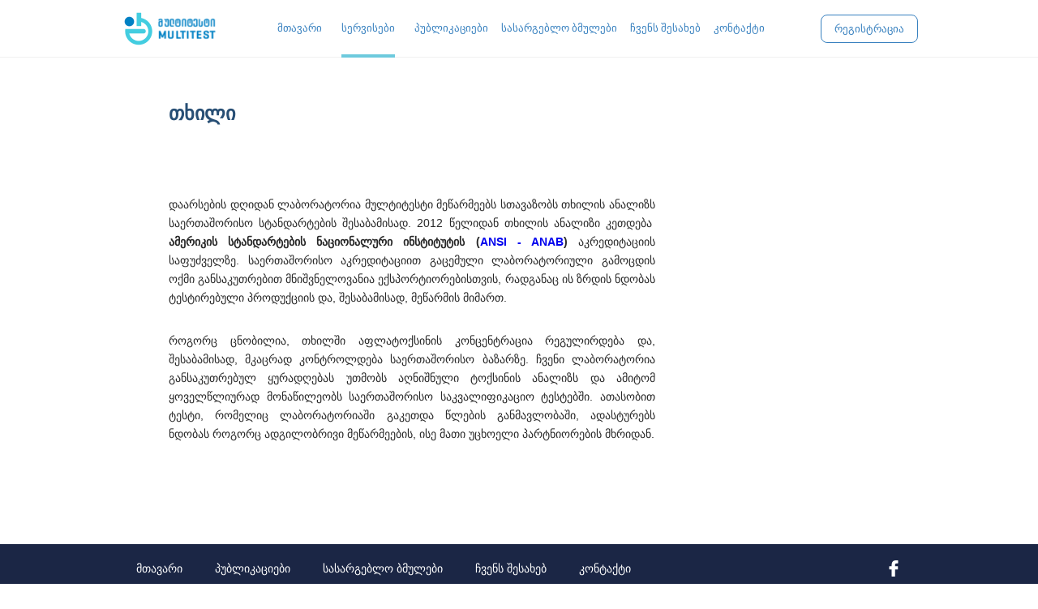

--- FILE ---
content_type: text/html; charset=utf-8
request_url: https://multitest.ge/ka/Services/Txili
body_size: 9714
content:

<!DOCTYPE html>
<html>
<head>
    <meta charset="utf-8" />
    <meta name="viewport" content="width=device-width, initial-scale=1, maximum-scale=1, user-scalable=no">
    <title>მულტიტესტი - თხილი</title>
    <link href="https://fonts.googleapis.com/css?family=Lato" rel="stylesheet" />
    <meta property="fb:app_id" content="462436390956052" />
    <meta property="og:url" content="https://multitest.ge" />
    <meta property="og:type" content="website" />
    <meta property="og:title" content="მულტიტესტი - თხილი" />
    <meta property="og:description" content="ხარისხის კვლევის ცენტრი" />
    <meta property="og:image" content="https://multitest.ge/Content/img/FB_Multitest.png" />
    <meta property="og:image:width" content="1200" />
    <meta property="og:image:height" content="630" />
    <meta name="description" content=">მულტიტესტი">
    <meta name="keywords" content="სურსათის ლაბორატორიული ანალიზი, სასმელის ლაბორატორიული კვლევა, ხარისხის კვლევის ლაბორატორია, საკვების ქიმიური ანალიზი, საკვების ლაბორატორიული ანალიზი
          სურსათის მიკრობიოლოგიური ანალიზი, სურსათის აკრედიტებული ლაბორატორია, ლაბორატორია ისო 17025, სოფლის მეურნეობის სამინისტრო, საერთაშორისო აკრედიტებული ლაბორატორია,
          საკვების ქრომატოგრაფიული ანალიზი, აკრედიტებული ლაბორატორია თბილისში, ISO სტანდარტის ლაბორატორია, აკრედიტებული ლაბორატორია საქართველოში, მიკრობიოლოგიური ლაბორატორია თბილისში,
          სურსათის სერტიფიციერბული ლაბორატორია, აგრო პროდუქტების ანალიზი, სოფლის მეურნეობის ლაბორატორია, ლიცენზირებული ქიმიური ლაბორატორია, სურსათის უვნებოლობის მოთხოვნები,
          ლაბორატორია, ISO, ანალიზი">
    <link rel="shortcut icon" href="/Content/icons/logo.ico" type="image/x-icon" />
    <link href="https://free.bboxtype.com/embedfonts/?family=FiraGO:400,500,700,900" rel="stylesheet">
    <link href="/Content/cssbundle/main?v=uzGw4yk3o_68Ryi_3IA6JXpfU0gaiR41a7scLy9GtaA1" rel="stylesheet"/>

    <link href="/Content/css/style.ka.css" rel="stylesheet"/>

    <!-- Global Site Tag (gtag.js) - Google Analytics -->
<script async src="https://www.googletagmanager.com/gtag/js?id=GA_MEASUREMENT_ID"></script>
<script>
  window.dataLayer = window.dataLayer || [];
  function gtag(){dataLayer.push(arguments);}
  gtag('js', new Date());

  gtag('config', 'GA_MEASUREMENT_ID');
</script>
    <script>
        Path = '/ka/';
    </script>
</head>
<body>
    <div class="content-wrapper">
        <header>
            <div class="container">
                <a href="/Home/Index" alt="Logo" title="Logo" class="logo">
                    <img src="/Content/img/MultitestLOGO.png" />
                </a>
                <div class="main-nav">
                    <a href="/" class="">მთავარი</a>
                    <div class="active link-item">
                        <a href="/ka/OurServices" class="active pseudo-link">სერვისები</a>
                        <div class="dropdown">
                            <a href="/ka/OurServices">ყველა სერვისი</a>
                            <a href="/ka/OurServices/LaboratoryAnalysis">ლაბორატორიული ანალიზი</a>
                            <a href="/ka/OurServices/TakeSample">ნიმუშის აღება</a>
                        </div>
                    </div>
                    <a href="/ka/Publications" class="">პუბლიკაციები</a>
                    <a href="/ka/AboutUs/Links" class="">სასარგებლო ბმულები</a>
                    <a href="/ka/AboutUs" class="">ჩვენს შესახებ</a>
                    <a href="/ka/Contact" class="">კონტაქტი</a>
                </div>
                <div class="right-content">
                    <a href="http://81.16.251.139:8083/client" target="_blank" class="registration">
                        <span>რეგისტრაცია</span>
                    </a>
                    <!--<div class="right-nav">
                            <a class="selected" href="/en/Services/Txili" style="font-size:16px">ENG</a>
                    </div>-->
                </div>
                <div class="burger">
                    <span></span>
                    <span></span>
                    <span></span>
                </div>
            </div>
        </header>
        


<section class="news-details">
    <div class="container p-8">
        <div class="news-wrapper">
            <h1 class="title">თხილი</h1>
            <div class="content">
                <p style="text-align:justify">&nbsp;</p>

<p style="text-align:justify"><span style="font-family:Arial,Helvetica,sans-serif">დაარსების დღიდან ლაბორატორია მულტიტესტი მეწარმეებს სთავაზობს თხილის ანალიზს საერთაშორისო სტანდარტების შესაბამისად. 2012 წელიდან თხილის ანალიზი კეთდება&nbsp; <strong>ამერიკის სტანდარტების ნაციონალური ინსტიტუტის (<a href="https://asq.org/training/instructors/anab">ANSI - ANAB</a>)&nbsp;</strong>აკრედიტაციის საფუძველზე. საერთაშორისო აკრედიტაციით გაცემული ლაბორატორიული გამოცდის ოქმი&nbsp;განსაკუთრებით მნიშვნელოვანია ექსპორტიორებისთვის, რადგანაც ის ზრდის ნდობას ტესტირებული პროდუქციის და, შესაბამისად, მეწარმის მიმართ. </span></p>

<p style="text-align:justify"><span style="font-family:Arial,Helvetica,sans-serif">როგორც ცნობილია, თხილში აფლატოქსინის კონცენტრაცია რეგულირდება და, შესაბამისად, მკაცრად კონტროლდება საერთაშორისო ბაზარზე. ჩვენი ლაბორატორია განსაკუთრებულ ყურადღებას უთმობს აღნიშნული ტოქსინის ანალიზს და ამიტომ ყოველწლიურად მონაწილეობს საერთაშორისო საკვალიფიკაციო ტესტებში. ათასობით ტესტი, რომელიც ლაბორატორიაში გაკეთდა წლების განმავლობაში, ადასტურებს ნდობას&nbsp;როგორც ადგილობრივი მეწარმეების, ისე მათი უცხოელი პარტნიორების მხრიდან.</span></p>

            </div>


        </div>
    </div>
</section>


    </div>

    <footer>
        <div class="container">
            <div class="footer-links">
                <a href="/ka/Home/Index2">მთავარი</a>
                <a href="/ka/Publications">პუბლიკაციები</a>
                <a href="/ka/AboutUs/Links">სასარგებლო ბმულები</a>
                <a href="/ka/AboutUs">ჩვენს შესახებ</a>
                <a href="/ka/Contact">კონტაქტი</a>
                <a href="https://www.facebook.com/guat" class="fb" target="_blank">
                    <img src="/Content/icons/fb.svg" alt="fb-link" />
                </a>
            </div>
            <div class="footer-sub">
                <p>&copy; Multitest - იპოვნე რეალური ხარისხი</p>
            </div>
        </div>
    </footer>

    <script src="/bundles/jquery?v=qgqNX2vwE-RRYdd7BzhAtpLbUMxwRyqGzTxgHZbLPu81"></script>

    
</body>
</html>


--- FILE ---
content_type: text/css; charset=utf-8
request_url: https://multitest.ge/Content/cssbundle/main?v=uzGw4yk3o_68Ryi_3IA6JXpfU0gaiR41a7scLy9GtaA1
body_size: 43873
content:
/* Minification failed. Returning unminified contents.
(1,7517): run-time error CSS1060: Expected closing curly-brace, found '0'
(1,7728): run-time error CSS1019: Unexpected token, found '}'
(1,7729): run-time error CSS1019: Unexpected token, found '@keyframes'
(1,7755): run-time error CSS1062: Expected semicolon or closing curly-brace, found '0'
(1,7967): run-time error CSS1019: Unexpected token, found '@-webkit-keyframes'
(1,8001): run-time error CSS1062: Expected semicolon or closing curly-brace, found '0'
(1,8103): run-time error CSS1019: Unexpected token, found '@keyframes'
(1,8129): run-time error CSS1062: Expected semicolon or closing curly-brace, found '0'
(1,8231): run-time error CSS1019: Unexpected token, found '@-webkit-keyframes'
(1,8263): run-time error CSS1062: Expected semicolon or closing curly-brace, found '0'
(1,8285): run-time error CSS1019: Unexpected token, found '@keyframes'
(1,8309): run-time error CSS1062: Expected semicolon or closing curly-brace, found '0'
(1,8331): run-time error CSS1019: Unexpected token, found '@-webkit-keyframes'
(1,8361): run-time error CSS1062: Expected semicolon or closing curly-brace, found '0'
(1,8383): run-time error CSS1019: Unexpected token, found '@keyframes'
(1,8405): run-time error CSS1062: Expected semicolon or closing curly-brace, found '0'
(1,8427): run-time error CSS1019: Unexpected token, found '@-webkit-keyframes'
(1,8462): run-time error CSS1062: Expected semicolon or closing curly-brace, found '0'
(1,8486): run-time error CSS1019: Unexpected token, found '@keyframes'
(1,8513): run-time error CSS1062: Expected semicolon or closing curly-brace, found '0'
(1,8537): run-time error CSS1019: Unexpected token, found '@-webkit-keyframes'
(1,8570): run-time error CSS1062: Expected semicolon or closing curly-brace, found '0'
(1,8594): run-time error CSS1019: Unexpected token, found '@keyframes'
(1,8619): run-time error CSS1062: Expected semicolon or closing curly-brace, found '0'
(1,9443): run-time error CSS1019: Unexpected token, found '@-webkit-keyframes'
(1,9480): run-time error CSS1062: Expected semicolon or closing curly-brace, found '0'
(1,9616): run-time error CSS1019: Unexpected token, found '@keyframes'
(1,9645): run-time error CSS1062: Expected semicolon or closing curly-brace, found '0'
(1,9781): run-time error CSS1019: Unexpected token, found '@-webkit-keyframes'
(1,9819): run-time error CSS1062: Expected semicolon or closing curly-brace, found '0'
(1,9921): run-time error CSS1019: Unexpected token, found '@keyframes'
(1,9951): run-time error CSS1062: Expected semicolon or closing curly-brace, found '0'
(1,10053): run-time error CSS1019: Unexpected token, found '@-webkit-keyframes'
(1,10090): run-time error CSS1062: Expected semicolon or closing curly-brace, found '0'
(1,10223): run-time error CSS1019: Unexpected token, found '@keyframes'
(1,10252): run-time error CSS1062: Expected semicolon or closing curly-brace, found '0'
(1,10701): run-time error CSS1019: Unexpected token, found '@-webkit-keyframes'
(1,10737): run-time error CSS1062: Expected semicolon or closing curly-brace, found '0'
(1,10875): run-time error CSS1019: Unexpected token, found '@keyframes'
(1,10903): run-time error CSS1062: Expected semicolon or closing curly-brace, found '0'
(1,11129): run-time error CSS1019: Unexpected token, found '@-webkit-keyframes'
(1,11161): run-time error CSS1062: Expected semicolon or closing curly-brace, found '0'
(1,11388): run-time error CSS1019: Unexpected token, found '@keyframes'
(1,11412): run-time error CSS1062: Expected semicolon or closing curly-brace, found '0'
(1,11715): run-time error CSS1019: Unexpected token, found '@-webkit-keyframes'
(1,11747): run-time error CSS1062: Expected semicolon or closing curly-brace, found '0'
(1,11797): run-time error CSS1019: Unexpected token, found '@keyframes'
(1,11821): run-time error CSS1062: Expected semicolon or closing curly-brace, found '0'
(1,11987): run-time error CSS1019: Unexpected token, found '@-webkit-keyframes'
(1,12022): run-time error CSS1062: Expected semicolon or closing curly-brace, found '0'
(1,12080): run-time error CSS1019: Unexpected token, found '@keyframes'
(1,12107): run-time error CSS1062: Expected semicolon or closing curly-brace, found '0'
(1,12290): run-time error CSS1019: Unexpected token, found '@-webkit-keyframes'
(1,12324): run-time error CSS1062: Expected semicolon or closing curly-brace, found '0'
(1,12438): run-time error CSS1019: Unexpected token, found '@keyframes'
(1,12464): run-time error CSS1062: Expected semicolon or closing curly-brace, found '0'
(5,1036): run-time error CSS1019: Unexpected token, found '@-webkit-keyframes'
(5,1065): run-time error CSS1062: Expected semicolon or closing curly-brace, found '0'
(5,1312): run-time error CSS1019: Unexpected token, found '@keyframes'
(5,1333): run-time error CSS1062: Expected semicolon or closing curly-brace, found '0'
 */
.sweet-alert,.sweet-overlay{position:fixed;display:none}.sweet-alert h2,button,select{text-transform:none}body.stop-scrolling{height:100%;overflow:hidden}.sweet-overlay{background-color:#000;-ms-filter:"alpha(opacity=40)";background-color:rgba(0,0,0,.4);left:0;right:0;top:0;bottom:0;z-index:10000}.sweet-alert{background-color:#fff;font-family:'Open Sans','Helvetica Neue',Helvetica,Arial,sans-serif;width:478px;padding:17px;border-radius:5px;text-align:center;left:50%;top:50%;margin-left:-256px;margin-top:-200px;overflow:hidden;z-index:99999}@media all and (max-width:540px){.sweet-alert{width:auto;margin-left:0;margin-right:0;left:15px;right:15px}}.sweet-alert h2{color:#575757;font-size:30px;text-align:center;font-weight:600;position:relative;margin:25px 0;padding:0;line-height:40px;display:block}.sweet-alert p{color:#797979;font-size:16px;font-weight:300;position:relative;text-align:inherit;float:none;margin:0;padding:0;line-height:normal}.sweet-alert fieldset{border:0;position:relative}.sweet-alert .sa-error-container{background-color:#f1f1f1;margin-left:-17px;margin-right:-17px;overflow:hidden;padding:0 10px;max-height:0;webkit-transition:padding .15s,max-height .15s;transition:padding .15s,max-height .15s}.sweet-alert .sa-error-container.show{padding:10px 0;max-height:100px;webkit-transition:padding .2s,max-height .2s;transition:padding .25s,max-height .25s}.sweet-alert .sa-error-container .icon{display:inline-block;width:24px;height:24px;border-radius:50%;background-color:#ea7d7d;color:#fff;line-height:24px;text-align:center;margin-right:3px}.sweet-alert .sa-error-container p{display:inline-block}.sweet-alert .sa-input-error{position:absolute;top:29px;right:26px;width:20px;height:20px;opacity:0;-webkit-transform:scale(.5);transform:scale(.5);-webkit-transform-origin:50% 50%;transform-origin:50% 50%;transition:all .1s}.sweet-alert .sa-input-error::after,.sweet-alert .sa-input-error::before{content:"";width:20px;height:6px;background-color:#f06e57;border-radius:3px;position:absolute;top:50%;margin-top:-4px;left:50%;margin-left:-9px}.sweet-alert .sa-input-error::before{-webkit-transform:rotate(-45deg);transform:rotate(-45deg)}.sweet-alert .sa-input-error::after{-webkit-transform:rotate(45deg);transform:rotate(45deg)}.sweet-alert .sa-input-error.show{opacity:1;-webkit-transform:scale(1);transform:scale(1)}.sweet-alert input{width:100%;box-sizing:border-box;border-radius:3px;border:1px solid #d7d7d7;height:43px;margin-top:10px;margin-bottom:17px;font-size:18px;box-shadow:inset 0 1px 1px rgba(0,0,0,.06);padding:0 12px;display:none;transition:all .3s}.sweet-alert input:focus{outline:0;box-shadow:0 0 3px #c4e6f5;border:1px solid #b4dbed}.sweet-alert input:focus::-moz-placeholder{transition:opacity .3s .03s ease;opacity:.5}.sweet-alert input:focus:-ms-input-placeholder{transition:opacity .3s .03s ease;opacity:.5}.sweet-alert input:focus::-webkit-input-placeholder{transition:opacity .3s .03s ease;opacity:.5}.sweet-alert input::-moz-placeholder{color:#bdbdbd}.sweet-alert input:-ms-input-placeholder{color:#bdbdbd}.sweet-alert input::-webkit-input-placeholder{color:#bdbdbd}.sweet-alert.show-input input{display:block}.sweet-alert .sa-confirm-button-container{display:inline-block;position:relative}.sweet-alert .la-ball-fall{position:absolute;left:50%;top:50%;margin-left:-27px;margin-top:4px;opacity:0;visibility:hidden}.sweet-alert button{background-color:#8cd4f5;color:#fff;border:0;box-shadow:none;font-size:17px;font-weight:500;border-radius:5px;padding:10px 32px;margin:26px 5px 0;cursor:pointer}.sweet-alert[data-has-confirm-button=false][data-has-cancel-button=false],section.about{padding-bottom:40px}.sweet-alert button:focus{outline:0;box-shadow:0 0 2px rgba(128,179,235,.5),inset 0 0 0 1px rgba(0,0,0,.05)}.sweet-alert button:hover{background-color:#7ecff4}.sweet-alert button:active{background-color:#5dc2f1}.sweet-alert button.cancel{background-color:#c1c1c1}.sweet-alert button.cancel:hover{background-color:#b9b9b9}.sweet-alert button.cancel:active{background-color:#a8a8a8}.sweet-alert button.cancel:focus{box-shadow:rgba(197,205,211,.8) 0 0 2px,rgba(0,0,0,.0470588) 0 0 0 1px inset!important}.sweet-alert button[disabled]{opacity:.6;cursor:default}.sweet-alert button.confirm[disabled]{color:transparent}.sweet-alert button.confirm[disabled]~.la-ball-fall{opacity:1;visibility:visible;transition-delay:0}.sweet-alert button::-moz-focus-inner{border:0}.sweet-alert[data-has-cancel-button=false] button{box-shadow:none!important}.sweet-alert .sa-icon{width:80px;height:80px;border:4px solid gray;border-radius:50%;margin:20px auto;padding:0;position:relative;box-sizing:content-box}.sweet-alert .sa-icon.sa-error{border-color:#f27474}.sweet-alert .sa-icon.sa-error .sa-x-mark{position:relative;display:block}.sweet-alert .sa-icon.sa-error .sa-line{position:absolute;height:5px;width:47px;background-color:#f27474;display:block;top:37px;border-radius:2px}.sweet-alert .sa-icon.sa-error .sa-line.sa-left{-webkit-transform:rotate(45deg);transform:rotate(45deg);left:17px}.sweet-alert .sa-icon.sa-error .sa-line.sa-right{-webkit-transform:rotate(-45deg);transform:rotate(-45deg);right:16px}.sweet-alert .sa-icon.sa-warning{border-color:#f8bb86}.sweet-alert .sa-icon.sa-warning .sa-body{position:absolute;width:5px;height:47px;left:50%;top:10px;border-radius:2px;margin-left:-2px;background-color:#f8bb86}.sweet-alert .sa-icon.sa-warning .sa-dot{position:absolute;width:7px;height:7px;border-radius:50%;margin-left:-3px;left:50%;bottom:10px;background-color:#f8bb86}.sweet-alert .sa-icon.sa-info::after,.sweet-alert .sa-icon.sa-info::before{background-color:#c9dae1;position:absolute;content:""}.sweet-alert .sa-icon.sa-info{border-color:#c9dae1}.sweet-alert .sa-icon.sa-info::before{width:5px;height:29px;left:50%;bottom:17px;border-radius:2px;margin-left:-2px}.sweet-alert .sa-icon.sa-info::after{width:7px;height:7px;border-radius:50%;margin-left:-3px;top:19px}.sweet-alert .sa-icon.sa-success{border-color:#a5dc86}.sweet-alert .sa-icon.sa-success::after,.sweet-alert .sa-icon.sa-success::before{content:'';position:absolute;width:60px;height:120px;background:#fff}.sweet-alert .sa-icon.sa-success::before{border-radius:120px 0 0 120px;top:-7px;left:-33px;-webkit-transform:rotate(-45deg);transform:rotate(-45deg);-webkit-transform-origin:60px 60px;transform-origin:60px 60px}.sweet-alert .sa-icon.sa-success::after{border-radius:0 120px 120px 0;top:-11px;left:30px;-webkit-transform:rotate(-45deg);transform:rotate(-45deg);-webkit-transform-origin:0 60px;transform-origin:0 60px}.sweet-alert .sa-icon.sa-success .sa-placeholder{width:80px;height:80px;border:4px solid rgba(165,220,134,.2);border-radius:50%;box-sizing:content-box;position:absolute;left:-4px;top:-4px;z-index:2}.sweet-alert .sa-icon.sa-success .sa-fix{width:5px;height:90px;background-color:#fff;position:absolute;left:28px;top:8px;z-index:1;-webkit-transform:rotate(-45deg);transform:rotate(-45deg)}.sweet-alert .sa-icon.sa-success .sa-line{height:5px;background-color:#a5dc86;display:block;border-radius:2px;position:absolute;z-index:2}.sweet-alert .sa-icon.sa-success .sa-line.sa-tip{width:25px;left:14px;top:46px;-webkit-transform:rotate(45deg);transform:rotate(45deg)}.sweet-alert .sa-icon.sa-success .sa-line.sa-long{width:47px;right:8px;top:38px;-webkit-transform:rotate(-45deg);transform:rotate(-45deg)}.sweet-alert .sa-icon.sa-custom{background-size:contain;border-radius:0;border:0;background-position:center center;background-repeat:no-repeat}@-webkit-keyframes showSweetAlert{0{transform:scale(.7);-webkit-transform:scale(.7)}45%{transform:scale(1.05);-webkit-transform:scale(1.05)}80%{transform:scale(.95);-webkit-transform:scale(.95)}100%{transform:scale(1);-webkit-transform:scale(1)}}@keyframes showSweetAlert{0{transform:scale(.7);-webkit-transform:scale(.7)}45%{transform:scale(1.05);-webkit-transform:scale(1.05)}80%{transform:scale(.95);-webkit-transform:scale(.95)}100%{transform:scale(1);-webkit-transform:scale(1)}}@-webkit-keyframes hideSweetAlert{0{transform:scale(1);-webkit-transform:scale(1)}100%{transform:scale(.5);-webkit-transform:scale(.5)}}@keyframes hideSweetAlert{0{transform:scale(1);-webkit-transform:scale(1)}100%{transform:scale(.5);-webkit-transform:scale(.5)}}@-webkit-keyframes slideFromTop{0{top:0}100%{top:50%}}@keyframes slideFromTop{0{top:0}100%{top:50%}}@-webkit-keyframes slideToTop{0{top:50%}100%{top:0}}@keyframes slideToTop{0{top:50%}100%{top:0}}@-webkit-keyframes slideFromBottom{0{top:70%}100%{top:50%}}@keyframes slideFromBottom{0{top:70%}100%{top:50%}}@-webkit-keyframes slideToBottom{0{top:50%}100%{top:70%}}@keyframes slideToBottom{0{top:50%}100%{top:70%}}.showSweetAlert[data-animation=pop]{-webkit-animation:showSweetAlert .3s;animation:showSweetAlert .3s}.showSweetAlert[data-animation=none]{-webkit-animation:none;animation:none}.showSweetAlert[data-animation=slide-from-top]{-webkit-animation:slideFromTop .3s;animation:slideFromTop .3s}.showSweetAlert[data-animation=slide-from-bottom]{-webkit-animation:slideFromBottom .3s;animation:slideFromBottom .3s}.hideSweetAlert[data-animation=pop]{-webkit-animation:hideSweetAlert .2s;animation:hideSweetAlert .2s}.hideSweetAlert[data-animation=none]{-webkit-animation:none;animation:none}.hideSweetAlert[data-animation=slide-from-top]{-webkit-animation:slideToTop .4s;animation:slideToTop .4s}.hideSweetAlert[data-animation=slide-from-bottom]{-webkit-animation:slideToBottom .3s;animation:slideToBottom .3s}@-webkit-keyframes animateSuccessTip{0,54%{width:0;left:1px;top:19px}70%{width:50px;left:-8px;top:37px}84%{width:17px;left:21px;top:48px}100%{width:25px;left:14px;top:45px}}@keyframes animateSuccessTip{0,54%{width:0;left:1px;top:19px}70%{width:50px;left:-8px;top:37px}84%{width:17px;left:21px;top:48px}100%{width:25px;left:14px;top:45px}}@-webkit-keyframes animateSuccessLong{0,65%{width:0;right:46px;top:54px}84%{width:55px;right:0;top:35px}100%{width:47px;right:8px;top:38px}}@keyframes animateSuccessLong{0,65%{width:0;right:46px;top:54px}84%{width:55px;right:0;top:35px}100%{width:47px;right:8px;top:38px}}@-webkit-keyframes rotatePlaceholder{0,5%{transform:rotate(-45deg);-webkit-transform:rotate(-45deg)}100%,12%{transform:rotate(-405deg);-webkit-transform:rotate(-405deg)}}@keyframes rotatePlaceholder{0,5%{transform:rotate(-45deg);-webkit-transform:rotate(-45deg)}100%,12%{transform:rotate(-405deg);-webkit-transform:rotate(-405deg)}}.animateSuccessTip{-webkit-animation:animateSuccessTip .75s;animation:animateSuccessTip .75s}.animateSuccessLong{-webkit-animation:animateSuccessLong .75s;animation:animateSuccessLong .75s}.sa-icon.sa-success.animate::after{-webkit-animation:rotatePlaceholder 4.25s ease-in;animation:rotatePlaceholder 4.25s ease-in}@-webkit-keyframes animateErrorIcon{0{transform:rotateX(100deg);-webkit-transform:rotateX(100deg);opacity:0}100%{transform:rotateX(0);-webkit-transform:rotateX(0);opacity:1}}@keyframes animateErrorIcon{0{transform:rotateX(100deg);-webkit-transform:rotateX(100deg);opacity:0}100%{transform:rotateX(0);-webkit-transform:rotateX(0);opacity:1}}.animateErrorIcon{-webkit-animation:animateErrorIcon .5s;animation:animateErrorIcon .5s}@-webkit-keyframes animateXMark{0,50%{transform:scale(.4);-webkit-transform:scale(.4);margin-top:26px;opacity:0}80%{transform:scale(1.15);-webkit-transform:scale(1.15);margin-top:-6px}100%{transform:scale(1);-webkit-transform:scale(1);margin-top:0;opacity:1}}@keyframes animateXMark{0,50%{transform:scale(.4);-webkit-transform:scale(.4);margin-top:26px;opacity:0}80%{transform:scale(1.15);-webkit-transform:scale(1.15);margin-top:-6px}100%{transform:scale(1);-webkit-transform:scale(1);margin-top:0;opacity:1}}.animateXMark{-webkit-animation:animateXMark .5s;animation:animateXMark .5s}@-webkit-keyframes pulseWarning{0{border-color:#f8d486}100%{border-color:#f8bb86}}@keyframes pulseWarning{0{border-color:#f8d486}100%{border-color:#f8bb86}}.pulseWarning{-webkit-animation:pulseWarning .75s infinite alternate;animation:pulseWarning .75s infinite alternate}@-webkit-keyframes pulseWarningIns{0{background-color:#f8d486}100%{background-color:#f8bb86}}@keyframes pulseWarningIns{0{background-color:#f8d486}100%{background-color:#f8bb86}}.pulseWarningIns{-webkit-animation:pulseWarningIns .75s infinite alternate;animation:pulseWarningIns .75s infinite alternate}@-webkit-keyframes rotate-loading{0{-webkit-transform:rotate(0);transform:rotate(0)}100%{-webkit-transform:rotate(360deg);transform:rotate(360deg)}}@keyframes rotate-loading{0{-webkit-transform:rotate(0);transform:rotate(0)}100%{-webkit-transform:rotate(360deg);transform:rotate(360deg)}}.sweet-alert .sa-icon.sa-error .sa-line.sa-left{-ms-transform:rotate(45deg)\9}.sweet-alert .sa-icon.sa-error .sa-line.sa-right{-ms-transform:rotate(-45deg)\9}.sweet-alert .sa-icon.sa-success{border-color:transparent\9}.sweet-alert .sa-icon.sa-success .sa-line.sa-tip{-ms-transform:rotate(45deg)\9}.sweet-alert .sa-icon.sa-success .sa-line.sa-long{-ms-transform:rotate(-45deg)\9}/*!
 * Load Awesome v1.1.0 (http://github.danielcardoso.net/load-awesome/)
 * Copyright 2015 Daniel Cardoso <@DanielCardoso>
 * Licensed under MIT
 */.la-ball-fall,.la-ball-fall>div{position:relative;box-sizing:border-box}.la-ball-fall{display:block;font-size:0;color:#fff;width:54px;height:18px}.la-ball-fall>div,audio,canvas,progress,video{display:inline-block}.la-ball-fall.la-dark{color:#333}.la-ball-fall>div{float:none;background-color:currentColor;border:0 solid currentColor;width:10px;height:10px;margin:4px;border-radius:100%;opacity:0;-webkit-animation:ball-fall 1s ease-in-out infinite;animation:ball-fall 1s ease-in-out infinite}.la-ball-fall>div:nth-child(1){-webkit-animation-delay:-.2s;animation-delay:-.2s}.la-ball-fall>div:nth-child(2){-webkit-animation-delay:-.1s;animation-delay:-.1s}.la-ball-fall>div:nth-child(3){-webkit-animation-delay:0;animation-delay:0}.la-ball-fall.la-sm{width:26px;height:8px}.la-ball-fall.la-sm>div{width:4px;height:4px;margin:2px}.la-ball-fall.la-2x{width:108px;height:36px}.la-ball-fall.la-2x>div{width:20px;height:20px;margin:8px}.la-ball-fall.la-3x{width:162px;height:54px}.la-ball-fall.la-3x>div{width:30px;height:30px;margin:12px}@-webkit-keyframes ball-fall{0{opacity:0;-webkit-transform:translateY(-145%);transform:translateY(-145%)}10%,90%{opacity:.5}20%,80%{opacity:1;-webkit-transform:translateY(0);transform:translateY(0)}100%{opacity:0;-webkit-transform:translateY(145%);transform:translateY(145%)}}@keyframes ball-fall{0{opacity:0;-webkit-transform:translateY(-145%);transform:translateY(-145%)}10%,90%{opacity:.5}20%,80%{opacity:1;-webkit-transform:translateY(0);transform:translateY(0)}100%{opacity:0;-webkit-transform:translateY(145%);transform:translateY(145%)}}/*! normalize.css v7.0.0 | MIT License | github.com/necolas/normalize.css */html{line-height:1.15;-ms-text-size-adjust:100%;-webkit-text-size-adjust:100%;scroll-behavior:smooth}article,aside,details,figcaption,figure,footer,header,main,menu,nav,section{display:block}h1{font-size:2em}figure{margin:1em 40px}hr{box-sizing:content-box;height:0;overflow:visible}code,kbd,pre,samp{font-family:monospace,monospace;font-size:1em}a{background-color:transparent;-webkit-text-decoration-skip:objects;text-decoration:none;cursor:pointer}abbr[title]{border-bottom:none;-webkit-text-decoration:underline dotted;text-decoration:underline dotted}b,strong{font-weight:bolder}dfn{font-style:italic}mark{background-color:#ff0;color:#000}small{font-size:80%}sub,sup{font-size:75%;line-height:0;position:relative;vertical-align:baseline}sub{bottom:-.25em}sup{top:-.5em}audio:not([controls]){display:none;height:0}img{border-style:none}svg:not(:root){overflow:hidden}button,input,optgroup,select,textarea{font-size:100%;line-height:1.15;margin:0;-webkit-appearance:none;font-family:Firago}button,input{overflow:visible}[type=reset],[type=submit],button,html [type=button]{-webkit-appearance:none}[type=button]::-moz-focus-inner,[type=reset]::-moz-focus-inner,[type=submit]::-moz-focus-inner,button::-moz-focus-inner{border-style:none;padding:0}[type=button]:-moz-focusring,[type=reset]:-moz-focusring,[type=submit]:-moz-focusring,button:-moz-focusring{outline:ButtonText dotted 1px}fieldset{padding:.35em .75em .625em}legend{box-sizing:border-box;color:inherit;display:table;max-width:100%;padding:0;white-space:normal}progress{vertical-align:baseline}textarea{overflow:auto}[type=checkbox],[type=radio]{box-sizing:border-box;padding:0}[type=number]::-webkit-inner-spin-button,[type=number]::-webkit-outer-spin-button{height:auto}[type=search]{-webkit-appearance:textfield;outline-offset:-2px}[type=search]::-webkit-search-cancel-button,[type=search]::-webkit-search-decoration{-webkit-appearance:none}::-webkit-file-upload-button{-webkit-appearance:button;font:inherit}summary{display:list-item}[hidden],template{display:none}p{-webkit-margin-before:0;-webkit-margin-after:0}.result-inner{width:0;transition:1.5s}.result-inner *{opacity:0;transition:1s}.result-inner .salary-name{transition-delay:1.4s;line-height:1.4}.result-inner .salary{transition-delay:2s;line-height:1.4}.result-inner.animate{width:100%}.result-inner.animate *{opacity:1}.result-inner.stopanimation{width:0%!important}body{margin:0;font-family:Firago;color:#282828;background:#fff;overflow-x:hidden}body .checkbox,body .radio{position:relative;display:block}body .checkbox label,body .radio label{min-height:16px;display:block;cursor:pointer;padding-left:21px;color:#8f9297;font-size:14px;margin:12px 0}body .checkbox label input,body .radio label input{top:0;left:0;margin-left:0!important;z-index:1;cursor:pointer;opacity:0;filter:alpha(opacity=0);margin-top:0;width:17px;height:17px;position:absolute;margin-top:4px\9}body .checkbox label .input-helper:after,body .checkbox label .input-helper:before,body .radio label .input-helper:after,body .radio label .input-helper:before{content:"";position:absolute;top:0;left:0;width:20px;height:20px;border:1px solid #a2a2a2;transition:.2s}body .checkbox label .input-helper:before,body .radio label .input-helper:before{background-color:#242a36;border-color:#242a36;-webkit-transform:scale(0);transform:scale(0);opacity:0;width:14px;height:14px;top:3px;left:3px}body .checkbox label input:checked+.input-helper:before,body .radio label input:checked+.input-helper:before{-webkit-transform:none;transform:none;opacity:1}.content-wrapper{margin:0 auto;display:block;height:auto;position:relative;background:#fff}.container{font-size:0;position:relative;max-width:1024px;margin:0 auto;padding:0 20px}.container.p-8{padding:0 80px}.ruller-line{background:#9dbaff;z-index:3;position:absolute;opacity:.4}.ruller-line.vert{width:1px;top:0;height:100%}.ruller-line.hor{width:100vw;height:1px;left:calc((100vw - 1024px)/ -2)}.ruller-line.l1{left:34px}.ruller-line.l2{right:34px}.ruller-line.l3{right:164px}.ruller-line.l4{top:87px}.blue{color:#012069}.blue-bg{background-color:#012069;color:#fff}.blue-bg input{background-color:#1ca0f1;color:#fff}.blue-bg ::-webkit-input-placeholder{color:#ddf2ff;opacity:1}.blue-bg :-ms-input-placeholder{opacity:1;color:#ddf2ff}.blue-bg ::-ms-input-placeholder{opacity:1;color:#ddf2ff}.blue-bg ::placeholder{color:#ddf2ff;opacity:1}h1,h2,h3,h4,h5,h6,p{margin:0}p,select{font-size:16px}.flex{display:flex}.flex.center{align-items:center}.flex.s-b{justify-content:space-between}.flex.s-a{justify-content:space-around}.flex.right{flex-direction:row-reverse}input{box-shadow:none;border:none}input:focus{outline:0}.hidden{display:none}.bold{font-weight:700}.italic{font-style:italic}.unbold{font-weight:400}.buttons-wrapper{display:block;padding-top:10px}.buttons-wrapper button{display:inline-block}.pt-1{padding-top:8px}.pt-2{padding-top:16px}.pt-3{padding-top:24px}.pt-4{padding-top:32px}header{border-bottom:1px solid rgba(128,128,128,.12)}header .container{display:flex;justify-content:space-between;align-items:center;height:70px}header .logo{display:block;height:50px}header .logo img{height:100%;position:relative}header .main-nav{height:100%;display:flex;align-items:center}header .main-nav a{display:flex;align-items:center;font-size:16px;color:#3780BF;font-weight:700;margin:0 12px;height:100%;position:relative}header .main-nav a.active:after{content:"";position:absolute;bottom:-1px;left:0;height:4px;width:100%;background:#6DCADD}header .main-nav .link-item{font-size:16px;color:#3780BF;font-weight:700;margin:0 12px;position:relative;height:100%}header .main-nav .link-item .dropdown{transition:.2s;overflow:hidden;padding-top:0;padding-bottom:0;box-shadow:0 1px 5px 0 rgba(206,206,206,.5)}header .main-nav .link-item .dropdown a{display:block;height:initial;padding:4px 0}header .main-nav .link-item:hover .dropdown{height:100px;padding:7px 8px}header .main-nav .dropdown{position:absolute;background:#fff;padding:15px 8px;left:-5px;width:210px;top:62px;z-index:9;height:0}header .right-content{display:flex;align-items:center;justify-content:space-between}header .right-content a.registration{padding:10px 16px;color:#3780BF;font-size:16px;display:flex;align-items:center;cursor:pointer;border-radius:8px;border:1px solid #3780BF}header .right-content a.registration img{height:20px;width:20px}header .right-content a.registration span{display:block;white-space:nowrap;line-height:1}header .right-content .right-nav{font-size:16px;margin-left:15px;color:#3780BF}header .right-content .right-nav a{color:#3780BF}header .burger,header .right-content .right-nav .dropdown{display:none}*{line-height:1.6;box-sizing:border-box}section.main .title-container{max-width:350px;padding-top:140px}section.main .title-container h1{color:#182341;font-size:28px;font-weight:900;line-height:34px}section.main .title-container p{color:#353E68;font-size:16px;line-height:19px;margin-top:10px}section.main .filter .filter-item.country p,section.main .filter .filter-item.product p{color:#6DCADD}section.main .filter{padding-top:48px}section.main .filter .filter-item p{font-weight:700;padding-left:42px;position:relative}section.main .filter .filter-item p:before{content:'';height:30px;width:30px;position:absolute;left:0;top:0;background-position:center left;background-repeat:no-repeat}section.main .filter .filter-item select{margin-left:42px;margin-top:10px;padding-right:20px;background:url(../icons/down-arrow.svg) right center no-repeat;background-size:12px;cursor:pointer;border:none;-webkit-appearance:none;outline:0;max-width:270px;width:100%}section.main .filter .filter-item.product p:before{background-image:url(../icons/multi-chemistry.svg);background-size:18px}section.main .filter .filter-item.country{margin-top:30px}section.main .filter .filter-item.country p:before{background-image:url(../icons/multi-globe.svg);background-size:26px}section.main .line{padding-top:123px;border-bottom:4px solid #0E1527;margin-left:-50px;width:calc(100% + 100px)}section.main img.lab{position:absolute;top:-2px;width:475px;right:30px}section.about{padding-top:40px;text-align:center}section.about .quote-wrapper .quote{color:#151B37;font-size:28px;font-weight:700;letter-spacing:.19px;text-align:center;position:relative;max-width:680px;margin:0 auto}section.about .quote-wrapper .quote:before{content:none;position:absolute;height:50px;width:50px;color:#E9EDF4;font-size:120px;left:-30px;top:-35px;line-height:1}section.about .author-wrapper{padding-top:30px}section.about .author-wrapper img{max-width:100px;height:auto}section.about .author-wrapper .author{display:flex;align-items:center;justify-content:center;padding-top:15px}section.about .author-wrapper .author .author-img{height:64px;width:64px;background-position:center;background-size:cover;background-color:#C8C8C8;margin-right:18px;border-radius:50%}section.about .author-wrapper .author .author-info{text-align:left}section.about .author-wrapper .author .author-info .name{color:#1B2645;font-size:16px;font-weight:900}section.about .author-wrapper .author .author-info .position{margin-top:5px;color:#1B2645}section.about .about-cards-wrapper{padding-top:65px;display:flex;justify-content:space-between}section.about .about-cards-wrapper .about-card{max-width:420px;border-radius:8px;background-color:#FFF;box-shadow:0 1px 5px 0 rgba(206,206,206,.5);padding:30px 0;display:flex}section.about .about-cards-wrapper .about-card .icon-wrapper{padding:0 15px}section.about .about-cards-wrapper .about-card .icon-wrapper img{height:47px;width:47px}section.about .about-cards-wrapper .about-card .info-wrapper{text-align:left;padding-right:30px;padding-left:10px}section.about .about-cards-wrapper .about-card .info-wrapper .title{color:#151B37;font-size:16px;font-weight:700;letter-spacing:.6px}section.about .about-cards-wrapper .about-card .info-wrapper .description{margin-top:5px;color:#353E68}section.about .about-cards-wrapper .about-card .info-wrapper .see-more{margin-top:10px;display:inline-block;color:#6DCADD;font-size:16px;padding-right:25px;background:url(../icons/right-arrow-blue.svg) right center no-repeat;background-size:14px}section.eu{background-color:#113493;background-image:url(../img/europe.png);background-position:right center;background-size:600px;background-repeat:no-repeat;padding:50px 0}section.eu .eu-wrapper{display:flex;align-items:center}section.eu .eu-wrapper img{height:60px}section.eu .eu-wrapper h4{color:#FFF;font-size:20px;line-height:1.6;font-weight:400;max-width:470px}section.eu .eu-wrapper h4 span{font-weight:700}section.devider{padding-top:40px}section.devider.less{padding-top:20px}section.devider .line2{box-sizing:border-box;width:100%;opacity:.2;border-top:1px solid #0E1527}section.news .title-wrapper{padding-top:35px;padding-bottom:20px}section.news .title-wrapper h2{color:#1B2645;font-size:20px;font-weight:900}section.news .title-wrapper p{color:#284F75;font-size:16px}section.news .news-wapper{display:flex;flex-wrap:wrap;justify-content:space-between}section.news .news-wapper .news-item{margin-top:32px;width:220px;background-color:#F6F6F6;border-top:3px solid #1B2645}section.news .news-wapper .news-item .img{height:130px;width:100%;background-size:cover;background-position:center}section.news .news-wapper .news-item .content{padding:16px}section.news .news-wapper .news-item .title{color:#284F75;font-size:20px;font-weight:900;max-height:calc(16px * 1.6 * 4);overflow:hidden}section.news .news-wapper .news-item .descriptioin{padding-top:20px;color:#333;line-height:1.7;padding-right:2px}section.news .news-wapper .devider{background:#DDD;width:1px;margin-top:32px}section.news .news-wapper .devider:last-child{display:none}section.other-news{margin-top:40px}section.other-news .wrapper{display:flex;justify-content:space-between}section.other-news .wrapper .left{max-width:210px}section.other-news .wrapper .left .title{color:#1B2645;font-size:20px;font-weight:900}section.other-news .wrapper .left .description{color:#284F75;font-size:16px}section.other-news .wrapper .right{width:540px}section.other-news .wrapper .right .news-item{background-color:#F6F6F6;padding:18px 16px 28px;border-top:3px solid #1B2645;margin-bottom:32px}section.other-news .wrapper .right .news-item .title{color:#284F75;font-size:20px;font-weight:700}section.other-news .wrapper .right .news-item .description{color:#333;padding-top:5px}section.news-details{padding-bottom:55px;padding-top:50px;min-height:75vh}section.news-details .news-wrapper{width:600px}section.news-details .news-wrapper .title{color:#284F75;font-size:24px;font-weight:900}section.news-details .news-wrapper .img{margin-top:31px;display:block;width:100%;background-color:#C8C8C8}section.news-details .news-wrapper .content p,section.news-details .news-wrapper .gallery .image-wrapper{margin-top:30px}section.news-details .news-wrapper .content{font-size:20px}section.news-details .news-wrapper .gallery{width:100%}section.news-details .news-wrapper .gallery .image-wrapper img{width:100%;position:relative}section.news-details .news-wrapper .gallery .img-main{background-color:#C8C8C8;height:100%;width:400px}section.news-details .news-wrapper .gallery .other-imgs{height:100%;width:200px}section.news-details .news-wrapper .gallery .other-imgs>div{height:50%;width:100%}section.news-details .news-wrapper .gallery .other-imgs .img1{background-color:grey}section.news-details .news-wrapper .gallery .other-imgs .img2{background-color:#595959}section.contact{position:relative;padding-bottom:380px}section.contact:before{content:"";display:block;position:absolute;left:0;top:0;background-color:#3780BF;height:280px;width:100%}section.contact .contact-wrapper .title-wrapper{color:#fff;text-align:center;padding-top:75px}section.contact .contact-wrapper .title-wrapper h1{font-size:28px;font-weight:700}section.contact .contact-wrapper .title-wrapper p{padding-top:8px}section.contact .contact-wrapper .contact-cards{padding-top:55px;display:flex;justify-content:center}section.contact .contact-wrapper .contact-cards .card-item{width:300px;background:#fff;box-shadow:0 1px 5px 0 rgba(206,206,206,.5);border-radius:8px;padding:17px 25px;margin:0 6px}section.contact .contact-wrapper .contact-cards .card-item .card-title{display:flex;vertical-align:middle;align-items:center;justify-content:left}section.contact .contact-wrapper .contact-cards .card-item .card-title img{height:33px;width:33px}section.contact .contact-wrapper .contact-cards .card-item .card-title p{margin-left:30px;color:#1B2645;font-weight:700;letter-spacing:.6px}section.contact .contact-wrapper .contact-cards .card-item .content{padding-top:35px}section.contact .contact-wrapper .contact-cards .card-item .content p{color:#1B2645;letter-spacing:.6px}section.contact .contact-wrapper .contact-cards .card-item .content a{font-size:16px;color:#1B2645;display:block;letter-spacing:.6px}section.services .left .filters-wrapper .filter-item.country p,section.services .left .filters-wrapper .filter-item.product p,section.sub-header h3{color:#6DCADD}section.contact .contact-wrapper .contact-cards .card-item .content a.underline{text-decoration:underline}section.sub-header{background-color:#EFF2F8;padding-top:22px;padding-bottom:12px;border-bottom:2px solid rgba(14,21,39,.2)}section.sub-header h3{font-size:16px;font-weight:700}section.services .left .title-wrapper h2,section.services .right .title-wrapper h2{color:#3780BF;font-size:20px;font-weight:900}section.services{padding-top:35px;background-color:#F9FBFD;padding-bottom:100px}section.services .left{width:317px}section.services .left .title-wrapper p{color:#284F75}section.services .left .filters-wrapper{width:100%;border-radius:8px;background-color:#FFF;box-shadow:0 2px 8px 0 rgba(187,187,187,.5);margin-top:22px;padding-bottom:50px}section.services .left .filters-wrapper .filter-item{border-bottom:2px solid #EBECF3;padding:15px 20px 15px 12px}section.services .left .filters-wrapper .filter-item p{font-weight:700;padding-left:42px;position:relative}section.services .left .filters-wrapper .filter-item p:before{content:'';height:30px;width:30px;position:absolute;left:0;top:0;background-position:center left;background-repeat:no-repeat}section.services .left .filters-wrapper .filter-item p:after{content:'';background:url(../icons/down-arrow.svg) center no-repeat #fff;background-size:12px;height:20px;width:15px;position:absolute;padding:0;right:0;top:25px;-webkit-user-select:none;-moz-user-select:none;-ms-user-select:none;user-select:none;pointer-events:none}section.services .left .filters-wrapper .filter-item select{padding-left:42px;margin-top:5px;cursor:pointer;border:none;-webkit-appearance:none;outline:0;width:100%}section.services .left .filters-wrapper .filter-item.product p:before{background-image:url(../icons/multi-chemistry.svg);background-size:18px}section.services .left .filters-wrapper .filter-item.country p:before{background-image:url(../icons/multi-globe.svg);background-size:26px}section.services .left .filters-wrapper .custom-filters .filter{padding:0 12px;position:relative}section.services .left .filters-wrapper .custom-filters .filter:before{content:'';height:15px;width:15px;position:absolute;left:15px;top:21px;background-color:gray;border-radius:50%;z-index:2}section.services .left .filters-wrapper .custom-filters .filter select{border:none;-webkit-appearance:none;outline:0;display:block;width:100%;position:relative;border-bottom:2px solid #EBECF3;padding:20px 0 20px 42px}section.services .left .filters-wrapper .custom-filters .filter.active:before{background-color:#6DCADD}section.services .right{width:629px}section.services .right .title-wrapper p{color:#284F75}section.services .right .results{border-radius:8px;background-color:#FFF;box-shadow:0 2px 8px 0 rgba(187,187,187,.5);margin-top:22px}section.services .right .results .results-head{background-color:#3780BF;border-top-left-radius:8px;border-top-right-radius:8px;padding:28px 17px 18px}section.services .right .results .results-head .icons{display:flex;justify-content:space-between;align-items:center}section.services .right .results .results-head .icons img{height:25px;width:auto}section.services .right .results .results-head .titles{display:flex;justify-content:space-between;align-items:center;color:#fff;font-weight:700;margin-top:5px}section.services .right .results .result-body .result-item{padding:18px 16px;display:flex;justify-content:space-between;border-bottom:1px solid #EBECF3}section.services .right .results .result-body .result-item .title{color:#1B2645}section.services .right .results .result-body .result-item .result{color:#6F7075}section.services .right .results .result-body .no-result{padding:42px 16px;text-align:center;font-size:16px}section.services .right .ps{color:#1B2645;font-style:italic;line-height:19px;max-width:370px;margin-top:23px}section.services .services-wrapper{display:flex;justify-content:space-between}section.services-list{padding:30px 0}section.services-list .container{padding:0 10px}section.services-list .service-item{padding:10px;position:relative;display:inline-block;width:calc(100% / 4);text-align:center}section.services-list .service-item img{width:100%;height:auto}section.services-list .service-item a{position:relative;display:block}section.services-list .service-item a:before{position:absolute;z-index:1;top:0;right:0;bottom:0;left:0;display:block;background-color:rgba(0,0,0,.35);transition-duration:.3s;content:''}section.services-list .service-item a .title{position:absolute;color:#fff;font-size:16px;z-index:2;height:100%;width:100%;top:0;left:0;display:flex;align-items:center;justify-content:space-around;padding:0 15px}section.services-list .service-item a:hover:before{background-color:rgba(0,0,0,.6)}section.services-list .service-item.special a{border-radius:16px;overflow:hidden}section.services-list .service-item.special span{background:#1b2645;box-shadow:0 10px 20px 0 rgba(0,0,0,.3)}footer{margin-top:60px;background-color:#1B2645}footer a,footer p{padding:20px;color:#fff;display:inline-block;font-size:16px}footer .footer-links{border-bottom:2px solid rgba(255,255,255,.2)}footer .footer-links .fb{float:right;display:block}footer .footer-links .fb img{height:20px}.contact-img{margin:50px auto;text-align:center;max-width:100%;position:relative}.contact-img iframe{position:relative;width:100%}body.menu-in{height:100%;overflow:hidden}@media (max-width:1024px){header{border-bottom:none}header .burger{display:block;width:24px;height:15px;position:relative;margin:0 0 0 auto;z-index:9}header .burger span{height:2px;width:100%;background-color:#182341;position:absolute;left:0;transition:.2s}header .burger span:first-child{top:0}header .burger span:nth-child(2){top:7px}header .burger span:nth-child(3){top:14px}header .burger.active span{background:#fff}header .burger.active span:first-child{top:6px;-webkit-transform:rotate(45deg);transform:rotate(45deg)}header .burger.active span:nth-child(2){opacity:0}header .burger.active span:nth-child(3){-webkit-transform:rotate(-45deg);transform:rotate(-45deg);top:6px}header .main-nav,header .right-content{display:none}header .main-nav.active{display:block;position:fixed;height:100%;width:100%;background:#3780bf;top:0;left:0;z-index:9;padding-top:130px}header .main-nav.active a{display:block;height:auto;position:relative;color:#fff;font-size:20px;font-weight:700;margin-top:24px;margin-left:20px}header .main-nav.active a.active:after{content:none}header .main-nav .link-item{height:initial;margin:0!important}header .main-nav .link-item .dropdown{position:relative;height:initial;display:block;top:initial;left:initial;background:#3780bf;width:100%;box-shadow:none}header .main-nav .link-item .dropdown a{margin-left:12px}header .main-nav .link-item:hover .dropdown{height:initial!important;padding:0!important}header .main-nav .link-item .pseudo-link{display:none}.container.p-8{padding:0 20px}section.main{border-bottom:4px solid #0E1527;padding-bottom:20px}section.main .line{margin:0 auto;width:100%}section.main .title-container{padding-top:100px;display:none}section.main .filter{padding-top:85px}section.main img.lab{display:block;position:relative;width:87%;right:-83px;margin-top:54px}section.main .line{display:none}section.about{padding-top:25px}section.about .quote-wrapper .quote{font-size:18px;max-width:270px}section.about .quote-wrapper .quote:before{font-size:80px;top:-20px}section.about .about-cards-wrapper{display:block;padding-top:0}section.about .about-cards-wrapper .about-card{margin-top:35px}section.about .about-cards-wrapper .about-card .icon-wrapper img{height:35px;width:35px}section.eu{padding:30px 0 40px;background-size:contain}section.eu .eu-wrapper{align-items:end}section.eu .eu-wrapper img{margin-left:-20px}section.news .news-wapper .news-item{width:100%}section.news .news-wapper .news-item .img{height:160px}section.news .news-wapper .devider{display:none}section.other-news{margin-top:24px}section.other-news .wrapper{display:block}section.other-news .wrapper .right{width:100%;margin-top:24px}section.news-details .news-wrapper{width:100%}section.news-details .news-wrapper .img{height:180px}section.news-details .news-wrapper .gallery{display:none}section.services .services-wrapper{display:block}section.services .services-wrapper .left{width:100%}section.services .services-wrapper .right{width:100%;margin-top:40px}section.services .services-wrapper .right .results .result-body .result-item{display:block}section.contact{padding-bottom:0}section.contact .contact-wrapper .title-wrapper{padding-top:35px}section.contact .contact-wrapper .title-wrapper p{max-width:200px;margin:0 auto}section.contact .contact-wrapper .contact-cards{display:block;padding-top:35px}section.contact .contact-wrapper .contact-cards .card-item{margin:0 0 25px;width:100%}footer{padding:20px 0}footer a,footer p{display:block;padding:12px 0}}@media (max-width:767px){section.services-list .service-item{width:calc(100% / 2)}}@media (max-width:450px){section.services-list .service-item{width:100%}}
.eu-wrapper a {
    color: white !important;
    text-decoration: underline;
}


--- FILE ---
content_type: text/css
request_url: https://multitest.ge/Content/css/style.ka.css
body_size: 1042
content:
header .main-nav .link-item, header .main-nav a {
    margin: 0 8px;
    font-size: 13px;
    font-weight: 500;
}

header .main-nav .dropdown {
    width:230px;
}

header .right-content a.registration {
    font-size: 13px;
}

header .right-content .right-nav {
    font-size: 13px;
}

section.main .title-container h1 {
    font-size: 24px;
}

section.main .title-container p {
    font-size: 15px;
}

p, select {
    font-size: 14px;
}

section.about .quote-wrapper .quote {
    font-size: 23px;
}

section.eu .eu-wrapper h4 {
    font-size: 17px;
    max-width: 520px;
}

section.services .right .title-wrapper h2 {
    font-size: 17px;
}

section.services .left .title-wrapper h2 {
    font-size: 17px;
}

footer a, footer p {
    font-size: 14px;
}

section.about .about-cards-wrapper .about-card .info-wrapper .see-more {
    font-size: 14px;
}

section.news .news-wapper .news-item .title {
    font-size: 16px;
    max-height: calc(16px * 1.6 * 4);
}